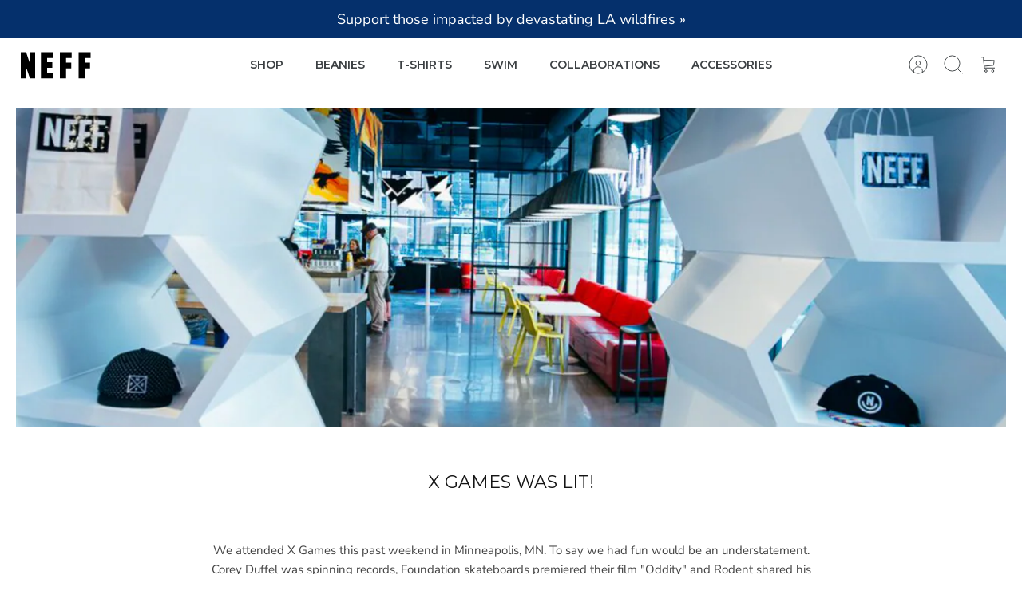

--- FILE ---
content_type: application/javascript; charset=utf-8
request_url: https://cdn-widgetsrepository.yotpo.com/v1/loader/qMvxfcB01Zr01emaVMNy_w
body_size: 13907
content:

if (typeof (window) !== 'undefined' && window.performance && window.performance.mark) {
  window.performance.mark('yotpo:loader:loaded');
}
var yotpoWidgetsContainer = yotpoWidgetsContainer || { guids: {} };
(function(){
    var guid = "qMvxfcB01Zr01emaVMNy_w";
    var loader = {
        loadDep: function (link, onLoad, strategy) {
            var script = document.createElement('script');
            script.onload = onLoad || function(){};
            script.src = link;
            if (strategy === 'defer') {
                script.defer = true;
            } else if (strategy === 'async') {
                script.async = true;
            }
            script.setAttribute("type", "text/javascript");
            script.setAttribute("charset", "utf-8");
            document.head.appendChild(script);
        },
        config: {
            data: {
                guid: guid
            },
            widgets: {
            
                "490705": {
                    instanceId: "490705",
                    instanceVersionId: "191294738",
                    templateAssetUrl: "https://cdn-widgetsrepository.yotpo.com/widget-assets/widget-customer-preview/app.v0.2.6-6145.js",
                    cssOverrideAssetUrl: "",
                    customizationCssUrl: "",
                    customizations: {
                      "view-background-color": "transparent",
                      "view-primary-color": "#2e4f7c",
                      "view-primary-font": "Nunito Sans@700|https://cdn-widgetsrepository.yotpo.com/web-fonts/css/nunito_sans/v1/nunito_sans_700.css",
                      "view-text-color": "#202020",
                      "welcome-text": "Good morning"
                    },
                    staticContent: {
                      "currency": "USD",
                      "hideIfMatchingQueryParam": [
                        "oseid"
                      ],
                      "isHidden": true,
                      "platformName": "shopify",
                      "selfExecutable": true,
                      "storeId": "dc9CvfImLfryvxppFyAKMQVLXeLuzsOOJKGTmanY",
                      "storeLoginUrl": "http://neffheadwear.com/account/login",
                      "storeRegistrationUrl": "http://neffheadwear.com/account/register",
                      "storeRewardsPageUrl": "http://neffheadwear.com/pages/rewards",
                      "urlMatch": "^(?!.*\\.yotpo\\.com).*$"
                    },
                    className: "CustomerPreview",
                    dependencyGroupId: null
                },
            
                "473730": {
                    instanceId: "473730",
                    instanceVersionId: "484032511",
                    templateAssetUrl: "https://cdn-widgetsrepository.yotpo.com/widget-assets/widget-checkout-redemptions/app.v0.8.5-49.js",
                    cssOverrideAssetUrl: "",
                    customizationCssUrl: "",
                    customizations: {
                      "apply-button-color": "rgba(0,0,0,1)",
                      "apply-button-text": "Apply",
                      "apply-button-text-color": "#ffffff",
                      "apply-button-type": "rounded_filled_rectangle",
                      "base-color": "#000000",
                      "cart-amount-below-min-background-color": "#fff",
                      "cart-amount-below-min-font-size": "14",
                      "cart-amount-below-min-text": "Use your points on purchases of {{cart_minimum_amount}} or more. Add another {{cart_missing_amount}} to your cart to use your points!",
                      "cart-amount-below-min-text-color": "#050f50",
                      "dropdown-border-color": "#848ca3",
                      "dropdown-border-radius": "2px",
                      "dropdown-text": "Choose reward",
                      "headline-color": "rgba(0,0,0,1)",
                      "headline-font-size": "14",
                      "headline-text": "YOU HAVE {{current_point_balance}} POINTS",
                      "not-enough-points-text": "You don't have enough points to redeem just yet",
                      "primary-font-name-and-url": "Montserrat@600|https://fonts.googleapis.com/css?family=Montserrat:400,500,600,700\u0026display=swap",
                      "redemption-796058-cart-greater-than-cents": "",
                      "redemption-796058-cost-in-points": "100",
                      "redemption-796058-cost-text": "100 points",
                      "redemption-796058-currency-symbol": "$",
                      "redemption-796058-discount-amount-cents": "1000",
                      "redemption-796058-discount-type": "fixed_amount",
                      "redemption-796058-name": "$10 off",
                      "redemption-796058-subunit-to-unit": "100",
                      "redemption-796058-type": "Coupon",
                      "redemption-796058-unrendered-name": "$10 off",
                      "redemption-796059-cart-greater-than-cents": "",
                      "redemption-796059-cost-in-points": "200",
                      "redemption-796059-cost-text": "200 points",
                      "redemption-796059-currency-symbol": "$",
                      "redemption-796059-discount-amount-cents": "2000",
                      "redemption-796059-discount-type": "fixed_amount",
                      "redemption-796059-name": "$20 off",
                      "redemption-796059-subunit-to-unit": "100",
                      "redemption-796059-type": "Coupon",
                      "redemption-796059-unrendered-name": "$20 off",
                      "redemption-796060-cart-greater-than-cents": "",
                      "redemption-796060-cost-in-points": "300",
                      "redemption-796060-cost-text": "300 points",
                      "redemption-796060-currency-symbol": "$",
                      "redemption-796060-discount-amount-cents": "3000",
                      "redemption-796060-discount-type": "fixed_amount",
                      "redemption-796060-name": "$30 off",
                      "redemption-796060-subunit-to-unit": "100",
                      "redemption-796060-type": "Coupon",
                      "redemption-796060-unrendered-name": "$30 off",
                      "redemption-798011-cart-greater-than-cents": "",
                      "redemption-798011-cost-in-points": "400",
                      "redemption-798011-cost-text": "400 points",
                      "redemption-798011-currency-symbol": "$",
                      "redemption-798011-discount-amount-cents": "4000",
                      "redemption-798011-discount-type": "fixed_amount",
                      "redemption-798011-name": "$40 off",
                      "redemption-798011-subunit-to-unit": "100",
                      "redemption-798011-type": "Coupon",
                      "redemption-798011-unrendered-name": "$40 off",
                      "secondary-font-name-and-url": "Open Sans@400|https://fonts.googleapis.com/css?family=Open+Sans:400\u0026display=swap",
                      "selected-redemption-options": [
                        "796058",
                        "796059",
                        "796060",
                        "798011"
                      ],
                      "shopify-expand-order-section": "true"
                    },
                    staticContent: {
                      "cssEditorEnabled": true,
                      "currency": "USD",
                      "isHidden": false,
                      "isMultiCurrencyEnabled": false,
                      "merchantId": "158654",
                      "platformName": "shopify",
                      "storeId": "dc9CvfImLfryvxppFyAKMQVLXeLuzsOOJKGTmanY"
                    },
                    className: "CheckoutRedemptionsWidget",
                    dependencyGroupId: null
                },
            
                "450922": {
                    instanceId: "450922",
                    instanceVersionId: "28345066",
                    templateAssetUrl: "https://cdn-widgetsrepository.yotpo.com/widget-assets/widget-referral-widget/app.v1.8.1-4652.js",
                    cssOverrideAssetUrl: "",
                    customizationCssUrl: "",
                    customizations: {
                      "background-color": "rgba( 255, 255, 255, 1 )",
                      "background-image-url": "https://cdn-widget-assets.yotpo.com/static_assets/qMvxfcB01Zr01emaVMNy_w/images/image_2023_08_29_18_16_43_784",
                      "customer-email-view-button-text": "Next",
                      "customer-email-view-description": "Give your friends $20 off their first order of $60 and get $20 (in points) for each successful referral",
                      "customer-email-view-header": "Refer a Friend",
                      "customer-email-view-input-placeholder": "Your email address",
                      "customer-email-view-title": "GIVE $20, GET $20",
                      "customer-name-view-input-placeholder": "Your name",
                      "default-toggle": true,
                      "description-color": "rgba( 55, 51, 48, 1 )",
                      "description-font-size": "20px",
                      "final-view-button-text": "REFER MORE FRIENDS",
                      "final-view-description": "Remind your friends to check their emails",
                      "final-view-error-description": "We were unable to send the referral link",
                      "final-view-error-text": "GO BACK",
                      "final-view-error-title": "SOMETHING WENT WRONG",
                      "final-view-title": "THANKS FOR REFERRING",
                      "fonts-primary-font-name-and-url": "Montserrat@500|https://fonts.googleapis.com/css?family=Montserrat:500\u0026display=swap",
                      "fonts-secondary-font-name-and-url": "Montserrat@400|https://fonts.googleapis.com/css?family=Montserrat\u0026display=swap",
                      "header-color": "rgba( 0, 0, 0, 1 )",
                      "header-font-size": "18px",
                      "headline-color": "rgba(0,0,0,1)",
                      "main-share-option-desktop": "main_share_email",
                      "main-share-option-mobile": "main_share_sms",
                      "next-button-background-color": "rgba(0,0,0,1)",
                      "next-button-font-size": "18px",
                      "next-button-size": "small",
                      "next-button-text-color": "rgba(255,255,255,1)",
                      "next-button-type": "filled_rectangle",
                      "primary-font-name-and-url": "Montserrat@500|https://fonts.googleapis.com/css?family=Montserrat:500\u0026display=swap",
                      "referral-history-completed-points-text": "{{points}} POINTS",
                      "referral-history-completed-status-type": "text",
                      "referral-history-confirmed-status": "COMPLETED",
                      "referral-history-pending-status": "PENDING",
                      "referral-history-redeem-text": "To redeem your points, simply apply your discount at checkout.",
                      "referral-history-sumup-line-points-text": "{{points}} POINTS",
                      "referral-history-sumup-line-text": "Your Rewards",
                      "referral-views-button-text": "Next",
                      "referral-views-copy-link-button-text": "COPY LINK",
                      "referral-views-description": "Give your friends $20 off their first order of $60 and get $20 (in points) for each successful referral",
                      "referral-views-email-share-body": "How does a discount off your first order at {{company_name}} sound? Use the link below and once you've shopped, I'll get a reward too.\n{{referral_link}}",
                      "referral-views-email-share-subject": "Discount to a Store You'll Love!",
                      "referral-views-email-share-type": "marketing_email",
                      "referral-views-friends-input-placeholder": "Friend’s email address",
                      "referral-views-header": "Refer a Friend",
                      "referral-views-personal-email-button-text": "SEND VIA MY EMAIL",
                      "referral-views-sms-button-text": "SEND VIA SMS",
                      "referral-views-title": "GIVE $20, GET $20",
                      "referral-views-whatsapp-button-text": "SEND VIA WHATSAPP",
                      "secondary-font-name-and-url": "Montserrat@400|https://fonts.googleapis.com/css?family=Montserrat\u0026display=swap",
                      "share-allow-copy-link": true,
                      "share-allow-email": true,
                      "share-allow-facebook": true,
                      "share-allow-sms": true,
                      "share-allow-twitter": true,
                      "share-allow-whatsapp": true,
                      "share-facebook-header": "Earn A Discount When You Shop Today!",
                      "share-facebook-image-url": "",
                      "share-icons-color": "black",
                      "share-settings-copyLink": true,
                      "share-settings-default-checkbox": true,
                      "share-settings-default-mobile-checkbox": true,
                      "share-settings-email": true,
                      "share-settings-facebook": true,
                      "share-settings-fbMessenger": true,
                      "share-settings-mobile-copyLink": true,
                      "share-settings-mobile-email": true,
                      "share-settings-mobile-facebook": true,
                      "share-settings-mobile-fbMessenger": true,
                      "share-settings-mobile-sms": true,
                      "share-settings-mobile-twitter": true,
                      "share-settings-mobile-whatsapp": true,
                      "share-settings-twitter": true,
                      "share-settings-whatsapp": true,
                      "share-sms-message": "I love {{company_name}}! Shop through my link to get a reward {{referral_link}}",
                      "share-twitter-message": "These guys are great! Get a discount using my link: ",
                      "share-whatsapp-message": "I love {{company_name}}! Shop through my link to get a reward {{referral_link}}",
                      "tab-size": "medium",
                      "tab-type": "rectangle",
                      "tab-view-primary-tab-text": "Refer a Friend",
                      "tab-view-secondary-tab-text": "Your Referrals",
                      "tile-color": "rgba(255,255,255,0.75)",
                      "title-color": "rgba(0,0,0,1)",
                      "title-font-size": "36px",
                      "view-exit-intent-enabled": false,
                      "view-exit-intent-mobile-timeout-ms": 10000,
                      "view-is-popup": false,
                      "view-layout": "centered",
                      "view-popup-delay-ms": 0,
                      "view-show-popup-on-exit": false,
                      "view-show-referral-history": "true",
                      "view-table-rectangular-dark-pending-color": "rgba(255,255,255,0.75)",
                      "view-table-rectangular-light-pending-color": "#FFFFFF",
                      "view-table-selected-color": "rgba(0,0,0,1)",
                      "view-table-theme": "dark",
                      "view-table-type": "rectangular",
                      "wadmin-text-and-share-choose-sreen": "step_1"
                    },
                    staticContent: {
                      "companyName": "Neff Headwear",
                      "cssEditorEnabled": true,
                      "currency": "USD",
                      "hasPrimaryFontsFeature": true,
                      "isHidden": false,
                      "isMultiCurrencyEnabled": false,
                      "merchantId": "158654",
                      "migrateTabColorToBackground": true,
                      "platformName": "shopify",
                      "referralHistoryEnabled": true,
                      "referralHost": "http://rwrd.io"
                    },
                    className: "ReferralWidget",
                    dependencyGroupId: 2
                },
            
                "450921": {
                    instanceId: "450921",
                    instanceVersionId: "318692528",
                    templateAssetUrl: "https://cdn-widgetsrepository.yotpo.com/widget-assets/widget-hero-section/app.v0.2.0-4616.js",
                    cssOverrideAssetUrl: "https://cdn-widget-assets.yotpo.com/HeroSectionWidget/qMvxfcB01Zr01emaVMNy_w/css-overrides/css-overrides.2023_07_27_15_29_05_460.css",
                    customizationCssUrl: "",
                    customizations: {
                      "background-image-url": "https://cdn-widget-assets.yotpo.com/static_assets/qMvxfcB01Zr01emaVMNy_w/images/image_2023_07_27_15_26_07_806",
                      "description-color": "rgba(0,0,0,1)",
                      "description-font-size": "20",
                      "description-text-logged-in": "As a member you'll earn points \u0026 exclusive rewards every time you shop.",
                      "description-text-logged-out": "Become a member and earn points \u0026 exclusive rewards every time you shop.",
                      "headline-color": "rgba(0,0,0,1)",
                      "headline-font-size": "40",
                      "headline-text-logged-in": "Welcome to the club",
                      "headline-text-logged-out": "Join the club",
                      "login-button-color": "rgba(0,0,0,1)",
                      "login-button-text": "LOGIN",
                      "login-button-text-color": "rgba(255,255,255,1)",
                      "login-button-type": "filled_rectangle",
                      "mobile-background-image-url": "https://cdn-widget-assets.yotpo.com/static_assets/qMvxfcB01Zr01emaVMNy_w/images/image_2023_08_29_18_09_25_598",
                      "primary-font-name-and-url": "Montserrat@500|https://fonts.googleapis.com/css?family=Montserrat:500\u0026display=swap",
                      "register-button-color": "rgba(0,0,0,1)",
                      "register-button-text": "JOIN NOW",
                      "register-button-text-color": "#ffffff",
                      "register-button-type": "filled_rectangle",
                      "secondary-font-name-and-url": "Montserrat@400|https://fonts.googleapis.com/css?family=Montserrat\u0026display=swap",
                      "view-layout": "left-layout"
                    },
                    staticContent: {
                      "cssEditorEnabled": true,
                      "isHidden": false,
                      "merchantId": "158654",
                      "platformName": "shopify",
                      "storeId": "dc9CvfImLfryvxppFyAKMQVLXeLuzsOOJKGTmanY",
                      "storeLoginUrl": "//neffheadwear.com/account/login",
                      "storeRegistrationUrl": "//neffheadwear.com/account/register"
                    },
                    className: "HeroSectionWidget",
                    dependencyGroupId: 2
                },
            
                "450920": {
                    instanceId: "450920",
                    instanceVersionId: "318692518",
                    templateAssetUrl: "https://cdn-widgetsrepository.yotpo.com/widget-assets/widget-visual-redemption/app.v0.6.1-4815.js",
                    cssOverrideAssetUrl: "",
                    customizationCssUrl: "",
                    customizations: {
                      "description-color": "rgba(0,0,0,1)",
                      "description-font-size": "20",
                      "headline-color": "rgba(0,0,0,1)",
                      "headline-font-size": "36",
                      "layout-background-color": "white",
                      "primary-font-name-and-url": "Montserrat@500|https://fonts.googleapis.com/css?family=Montserrat:500\u0026display=swap",
                      "redemption-1-displayname": "Tile 1",
                      "redemption-1-settings-cost": "100 points",
                      "redemption-1-settings-cost-color": "rgba(0,0,0,1)",
                      "redemption-1-settings-cost-font-size": "20",
                      "redemption-1-settings-reward": "$10",
                      "redemption-1-settings-reward-color": "rgba(0,0,0,1)",
                      "redemption-1-settings-reward-font-size": "30",
                      "redemption-2-displayname": "Tile 2",
                      "redemption-2-settings-cost": "200 points",
                      "redemption-2-settings-cost-color": "rgba(0,0,0,1)",
                      "redemption-2-settings-cost-font-size": "20",
                      "redemption-2-settings-reward": "$20",
                      "redemption-2-settings-reward-color": "rgba(0,0,0,1)",
                      "redemption-2-settings-reward-font-size": "30",
                      "redemption-3-displayname": "Tile 3",
                      "redemption-3-settings-cost": "300 points",
                      "redemption-3-settings-cost-color": "rgba(0,0,0,1)",
                      "redemption-3-settings-cost-font-size": "20",
                      "redemption-3-settings-reward": "$30",
                      "redemption-3-settings-reward-color": "rgba(0,0,0,1)",
                      "redemption-3-settings-reward-font-size": "30",
                      "redemption-546931-displayname": "Tile 4 (546931)",
                      "redemption-546931-settings-cost": "400 points",
                      "redemption-546931-settings-cost-color": "rgba(0,0,0,1)",
                      "redemption-546931-settings-cost-font-size": "20",
                      "redemption-546931-settings-reward": "$40",
                      "redemption-546931-settings-reward-color": "rgba(0,0,0,1)",
                      "redemption-546931-settings-reward-font-size": "30",
                      "rule-border-color": "rgba(0,0,0,1)",
                      "rule-color": "rgba(0,0,0,1)",
                      "rule-font-size": "18",
                      "secondary-font-name-and-url": "Montserrat@400|https://fonts.googleapis.com/css?family=Montserrat\u0026display=swap",
                      "selected-extensions": [
                        "1",
                        "2",
                        "3",
                        "546931"
                      ],
                      "view-layout": "full-layout",
                      "visual-redemption-description": "Redeeming your hard-earned points is easy! Simply apply your points for a discount at checkout!",
                      "visual-redemption-headline": "How to use your points",
                      "visual-redemption-rule": "100 points equals $10.00"
                    },
                    staticContent: {
                      "cssEditorEnabled": true,
                      "currency": "USD",
                      "isHidden": false,
                      "isMultiCurrencyEnabled": false,
                      "platformName": "shopify",
                      "storeId": "dc9CvfImLfryvxppFyAKMQVLXeLuzsOOJKGTmanY"
                    },
                    className: "VisualRedemptionWidget",
                    dependencyGroupId: 2
                },
            
                "450919": {
                    instanceId: "450919",
                    instanceVersionId: "318692522",
                    templateAssetUrl: "https://cdn-widgetsrepository.yotpo.com/widget-assets/widget-loyalty-campaigns/app.v0.13.0-4770.js",
                    cssOverrideAssetUrl: "",
                    customizationCssUrl: "",
                    customizations: {
                      "campaign-description-font-color": "#4e5772",
                      "campaign-description-size": "18px",
                      "campaign-item-1345057-background-color": "rgba(255,255,255,1)",
                      "campaign-item-1345057-background-image-color-overlay": "rgba(0, 0, 0, .4)",
                      "campaign-item-1345057-background-type": "color",
                      "campaign-item-1345057-border-color": "rgba(0,0,0,1)",
                      "campaign-item-1345057-description-font-color": "rgba(0,0,0,1)",
                      "campaign-item-1345057-description-font-size": "18",
                      "campaign-item-1345057-exclude_audience_names": [],
                      "campaign-item-1345057-hover-view-tile-message": "Earn 1 point for every $1 spent",
                      "campaign-item-1345057-icon-color": "rgba(0,0,0,1)",
                      "campaign-item-1345057-icon-type": "defaultIcon",
                      "campaign-item-1345057-include_audience_ids": "1",
                      "campaign-item-1345057-include_audience_names": [
                        "All customers"
                      ],
                      "campaign-item-1345057-special-reward-enabled": "false",
                      "campaign-item-1345057-special-reward-headline-background-color": "#E0DBEF",
                      "campaign-item-1345057-special-reward-headline-text": "Just for you!",
                      "campaign-item-1345057-special-reward-headline-title-font-color": "#5344A6",
                      "campaign-item-1345057-special-reward-headline-title-font-size": "16",
                      "campaign-item-1345057-special-reward-tile-border-color": "#8270E7",
                      "campaign-item-1345057-tile-description": "Make a purchase",
                      "campaign-item-1345057-tile-reward": "1 point for every $1 spent",
                      "campaign-item-1345057-title-font-color": "rgba(0,0,0,1)",
                      "campaign-item-1345057-title-font-size": "27",
                      "campaign-item-1345057-type": "PointsForPurchasesCampaign",
                      "campaign-item-1345058-action-tile-action-text": "Add My Birthday",
                      "campaign-item-1345058-action-tile-ask-year": "true",
                      "campaign-item-1345058-action-tile-birthday-required-field-message": "This field is required",
                      "campaign-item-1345058-action-tile-birthday-thank-you-message": "Thanks! We're looking forward to helping you celebrate :)",
                      "campaign-item-1345058-action-tile-european-date-format": "false",
                      "campaign-item-1345058-action-tile-message-text": "If your birthday is within the next 30 days, your reward will be granted in delay, up to 30 days.",
                      "campaign-item-1345058-action-tile-month-names": "January,February,March,April,May,June,July,August,September,October,November,December",
                      "campaign-item-1345058-action-tile-title": "Earn 50 points on your birthday",
                      "campaign-item-1345058-background-color": "rgba(255,255,255,1)",
                      "campaign-item-1345058-background-image-color-overlay": "rgba(0, 0, 0, .4)",
                      "campaign-item-1345058-background-type": "color",
                      "campaign-item-1345058-border-color": "rgba(0,0,0,1)",
                      "campaign-item-1345058-description-font-color": "rgba(0,0,0,1)",
                      "campaign-item-1345058-description-font-size": "18",
                      "campaign-item-1345058-exclude_audience_names": [],
                      "campaign-item-1345058-icon-color": "rgba(0,0,0,1)",
                      "campaign-item-1345058-icon-type": "defaultIcon",
                      "campaign-item-1345058-include_audience_ids": "1",
                      "campaign-item-1345058-include_audience_names": [
                        "All customers"
                      ],
                      "campaign-item-1345058-special-reward-enabled": "false",
                      "campaign-item-1345058-special-reward-headline-background-color": "#E0DBEF",
                      "campaign-item-1345058-special-reward-headline-text": "Just for you!",
                      "campaign-item-1345058-special-reward-headline-title-font-color": "#5344A6",
                      "campaign-item-1345058-special-reward-headline-title-font-size": "16",
                      "campaign-item-1345058-special-reward-tile-border-color": "#8270E7",
                      "campaign-item-1345058-tile-description": "Birthday reward",
                      "campaign-item-1345058-tile-reward": "100 points",
                      "campaign-item-1345058-title-font-color": "rgba(0,0,0,1)",
                      "campaign-item-1345058-title-font-size": "27",
                      "campaign-item-1345058-type": "BirthdayCampaign",
                      "campaign-item-1345059-background-color": "rgba(255,255,255,1)",
                      "campaign-item-1345059-background-image-color-overlay": "rgba(0, 0, 0, .4)",
                      "campaign-item-1345059-background-type": "color",
                      "campaign-item-1345059-border-color": "rgba(0,0,0,1)",
                      "campaign-item-1345059-description-font-color": "rgba(0,0,0,1)",
                      "campaign-item-1345059-description-font-size": "18",
                      "campaign-item-1345059-exclude_audience_names": [],
                      "campaign-item-1345059-hover-view-tile-message": "Earn 25 points when you create an account",
                      "campaign-item-1345059-icon-color": "rgba(0,0,0,1)",
                      "campaign-item-1345059-icon-type": "defaultIcon",
                      "campaign-item-1345059-include_audience_ids": "1",
                      "campaign-item-1345059-include_audience_names": [
                        "All customers"
                      ],
                      "campaign-item-1345059-special-reward-enabled": "false",
                      "campaign-item-1345059-special-reward-headline-background-color": "#E0DBEF",
                      "campaign-item-1345059-special-reward-headline-text": "Just for you!",
                      "campaign-item-1345059-special-reward-headline-title-font-color": "#5344A6",
                      "campaign-item-1345059-special-reward-headline-title-font-size": "16",
                      "campaign-item-1345059-special-reward-tile-border-color": "#8270E7",
                      "campaign-item-1345059-tile-description": "Create an account",
                      "campaign-item-1345059-tile-reward": "25 points",
                      "campaign-item-1345059-title-font-color": "rgba(0,0,0,1)",
                      "campaign-item-1345059-title-font-size": "27",
                      "campaign-item-1345059-type": "CreateAccountCampaign",
                      "campaign-item-1345060-background-color": "rgba(255,255,255,1)",
                      "campaign-item-1345060-background-image-color-overlay": "rgba(0, 0, 0, .4)",
                      "campaign-item-1345060-background-type": "color",
                      "campaign-item-1345060-border-color": "rgba(0,0,0,1)",
                      "campaign-item-1345060-description-font-color": "rgba(0,0,0,1)",
                      "campaign-item-1345060-description-font-size": "18",
                      "campaign-item-1345060-exclude_audience_names": [],
                      "campaign-item-1345060-hover-view-tile-message": "Earn 25 points when you leave a review",
                      "campaign-item-1345060-icon-color": "rgba(0,0,0,1)",
                      "campaign-item-1345060-icon-type": "defaultIcon",
                      "campaign-item-1345060-include_audience_ids": "1",
                      "campaign-item-1345060-include_audience_names": [
                        "All customers"
                      ],
                      "campaign-item-1345060-special-reward-enabled": "false",
                      "campaign-item-1345060-special-reward-headline-background-color": "#E0DBEF",
                      "campaign-item-1345060-special-reward-headline-text": "Just for you!",
                      "campaign-item-1345060-special-reward-headline-title-font-color": "#5344A6",
                      "campaign-item-1345060-special-reward-headline-title-font-size": "16",
                      "campaign-item-1345060-special-reward-tile-border-color": "#8270E7",
                      "campaign-item-1345060-tile-description": "Leave a review",
                      "campaign-item-1345060-tile-reward": "25 points",
                      "campaign-item-1345060-title-font-color": "rgba(0,0,0,1)",
                      "campaign-item-1345060-title-font-size": "27",
                      "campaign-item-1345060-type": "YotpoReviewCampaign",
                      "campaign-item-1345061-background-color": "rgba(255,255,255,1)",
                      "campaign-item-1345061-background-image-color-overlay": "rgba(0, 0, 0, .4)",
                      "campaign-item-1345061-background-type": "color",
                      "campaign-item-1345061-border-color": "rgba(0,0,0,1)",
                      "campaign-item-1345061-description-font-color": "rgba(0,0,0,1)",
                      "campaign-item-1345061-description-font-size": "18",
                      "campaign-item-1345061-exclude_audience_names": [],
                      "campaign-item-1345061-hover-view-tile-message": "Earn 10 points when you leave a photo review",
                      "campaign-item-1345061-icon-color": "rgba(0,0,0,1)",
                      "campaign-item-1345061-icon-type": "defaultIcon",
                      "campaign-item-1345061-include_audience_ids": "1",
                      "campaign-item-1345061-include_audience_names": [
                        "All customers"
                      ],
                      "campaign-item-1345061-special-reward-enabled": "false",
                      "campaign-item-1345061-special-reward-headline-background-color": "#E0DBEF",
                      "campaign-item-1345061-special-reward-headline-text": "Just for you!",
                      "campaign-item-1345061-special-reward-headline-title-font-color": "#5344A6",
                      "campaign-item-1345061-special-reward-headline-title-font-size": "16",
                      "campaign-item-1345061-special-reward-tile-border-color": "#8270E7",
                      "campaign-item-1345061-tile-description": "Add photo to review",
                      "campaign-item-1345061-tile-reward": "10 points",
                      "campaign-item-1345061-title-font-color": "rgba(0,0,0,1)",
                      "campaign-item-1345061-title-font-size": "27",
                      "campaign-item-1345061-type": "YotpoReviewImageCampaign",
                      "campaign-item-1345062-background-color": "rgba(255,255,255,1)",
                      "campaign-item-1345062-background-image-color-overlay": "rgba(0, 0, 0, .4)",
                      "campaign-item-1345062-background-type": "color",
                      "campaign-item-1345062-border-color": "rgba(0,0,0,1)",
                      "campaign-item-1345062-description-font-color": "rgba(0,0,0,1)",
                      "campaign-item-1345062-description-font-size": "18",
                      "campaign-item-1345062-exclude_audience_names": [],
                      "campaign-item-1345062-hover-view-tile-message": "Earn 10 points when you leave a video review",
                      "campaign-item-1345062-icon-color": "rgba(0,0,0,1)",
                      "campaign-item-1345062-icon-type": "defaultIcon",
                      "campaign-item-1345062-include_audience_ids": "1",
                      "campaign-item-1345062-include_audience_names": [
                        "All customers"
                      ],
                      "campaign-item-1345062-special-reward-enabled": "false",
                      "campaign-item-1345062-special-reward-headline-background-color": "#E0DBEF",
                      "campaign-item-1345062-special-reward-headline-text": "Just for you!",
                      "campaign-item-1345062-special-reward-headline-title-font-color": "#5344A6",
                      "campaign-item-1345062-special-reward-headline-title-font-size": "16",
                      "campaign-item-1345062-special-reward-tile-border-color": "#8270E7",
                      "campaign-item-1345062-tile-description": "Add video to review",
                      "campaign-item-1345062-tile-reward": "10 points",
                      "campaign-item-1345062-title-font-color": "rgba(0,0,0,1)",
                      "campaign-item-1345062-title-font-size": "27",
                      "campaign-item-1345062-type": "YotpoReviewVideoCampaign",
                      "campaign-item-1345075-action-tile-action-text": "@neffheadwear",
                      "campaign-item-1345075-action-tile-title": "Earn 5 points when you follow us on Instagram",
                      "campaign-item-1345075-background-color": "rgba(255,255,255,1)",
                      "campaign-item-1345075-background-image-color-overlay": "rgba(0, 0, 0, .4)",
                      "campaign-item-1345075-background-type": "color",
                      "campaign-item-1345075-border-color": "rgba(0,0,0,1)",
                      "campaign-item-1345075-description-font-color": "rgba(0,0,0,1)",
                      "campaign-item-1345075-description-font-size": "18",
                      "campaign-item-1345075-exclude_audience_names": [],
                      "campaign-item-1345075-icon-color": "rgba(0,0,0,1)",
                      "campaign-item-1345075-icon-type": "defaultIcon",
                      "campaign-item-1345075-include_audience_ids": "1",
                      "campaign-item-1345075-include_audience_names": [
                        "All customers"
                      ],
                      "campaign-item-1345075-special-reward-enabled": "false",
                      "campaign-item-1345075-special-reward-headline-background-color": "#E0DBEF",
                      "campaign-item-1345075-special-reward-headline-text": "Just for you!",
                      "campaign-item-1345075-special-reward-headline-title-font-color": "#5344A6",
                      "campaign-item-1345075-special-reward-headline-title-font-size": "16",
                      "campaign-item-1345075-special-reward-tile-border-color": "#8270E7",
                      "campaign-item-1345075-tile-description": "Follow us on Instagram",
                      "campaign-item-1345075-tile-reward": "5 points",
                      "campaign-item-1345075-title-font-color": "rgba(0,0,0,1)",
                      "campaign-item-1345075-title-font-size": "27",
                      "campaign-item-1345075-type": "InstagramFollowCampaign",
                      "campaign-item-1345084-action-tile-action-text": "Visit Page",
                      "campaign-item-1345084-action-tile-title": "Earn 5 points when you visit our page",
                      "campaign-item-1345084-background-color": "rgba(255,255,255,1)",
                      "campaign-item-1345084-background-image-color-overlay": "rgba(0, 0, 0, .4)",
                      "campaign-item-1345084-background-type": "color",
                      "campaign-item-1345084-border-color": "rgba(0,0,0,1)",
                      "campaign-item-1345084-description-font-color": "rgba(0,0,0,1)",
                      "campaign-item-1345084-description-font-size": "18",
                      "campaign-item-1345084-exclude_audience_names": [],
                      "campaign-item-1345084-icon-color": "rgba(0,0,0,1)",
                      "campaign-item-1345084-icon-type": "defaultIcon",
                      "campaign-item-1345084-include_audience_ids": "1",
                      "campaign-item-1345084-include_audience_names": [
                        "All customers"
                      ],
                      "campaign-item-1345084-special-reward-enabled": "false",
                      "campaign-item-1345084-special-reward-headline-background-color": "#E0DBEF",
                      "campaign-item-1345084-special-reward-headline-text": "Just for you!",
                      "campaign-item-1345084-special-reward-headline-title-font-color": "#5344A6",
                      "campaign-item-1345084-special-reward-headline-title-font-size": "16",
                      "campaign-item-1345084-special-reward-tile-border-color": "#8270E7",
                      "campaign-item-1345084-tile-description": "Like us on Facebook",
                      "campaign-item-1345084-tile-reward": "5 points",
                      "campaign-item-1345084-title-font-color": "rgba(0,0,0,1)",
                      "campaign-item-1345084-title-font-size": "27",
                      "campaign-item-1345084-type": "FacebookPageVisitCampaign",
                      "campaign-title-font-color": "#011247",
                      "campaign-title-size": "27px",
                      "completed-tile-headline": "Completed",
                      "completed-tile-message": "You already completed this campaign",
                      "container-headline": "Ways to earn points",
                      "general-hover-tile-button-color": "#ffffff",
                      "general-hover-tile-button-text-color": "rgba(255,255,255,1)",
                      "general-hover-tile-button-type": "rectangular_outline",
                      "general-hover-tile-color-overlay": "rgba(0,0,0,1)",
                      "general-hover-tile-text-color": "#ffffff",
                      "headline-color": "rgba(0,0,0,1)",
                      "headline-font-color": "rgba(0,0,0,1)",
                      "headline-font-size": "36px",
                      "logged-out-is-redirect-after-login-to-current-page": "true",
                      "logged-out-message": "Already a member?",
                      "logged-out-sign-in-text": "Log in",
                      "logged-out-sign-up-text": "Sign up",
                      "main-text-font-name-and-url": "Montserrat@500|https://fonts.googleapis.com/css?family=Montserrat:500\u0026display=swap",
                      "primary-font-name-and-url": "Montserrat@500|https://fonts.googleapis.com/css?family=Montserrat:500\u0026display=swap",
                      "secondary-font-name-and-url": "Montserrat@400|https://fonts.googleapis.com/css?family=Montserrat\u0026display=swap",
                      "secondary-text-font-name-and-url": "Montserrat@400|https://fonts.googleapis.com/css?family=Montserrat\u0026display=swap",
                      "selected-audiences": "1",
                      "selected-extensions": [
                        "1345059",
                        "1345057",
                        "1345058",
                        "1345060",
                        "1345061",
                        "1345062",
                        "1345075",
                        "1345084"
                      ],
                      "special-reward-enabled": "false",
                      "special-reward-headline-background-color": "#E0DBEF",
                      "special-reward-headline-text": "Special for you",
                      "special-reward-headline-title-font-color": "#5344A6",
                      "special-reward-headline-title-font-size": "16",
                      "special-reward-tile-border-color": "#8270E7",
                      "tile-border-color": "#848ca3",
                      "tile-spacing-type": "small",
                      "tiles-background-color": "#f9faff",
                      "time-between-rewards-days": "You're eligible to participate again in *|days|* days.",
                      "time-between-rewards-hours": "You're eligible to participate again in *|hours|* hours."
                    },
                    staticContent: {
                      "companyName": "Neff Headwear",
                      "cssEditorEnabled": true,
                      "currency": "USD",
                      "facebookAppId": "1647129615540489",
                      "isHidden": false,
                      "isMultiCurrencyEnabled": false,
                      "isSegmentationsPickerEnabled": true,
                      "merchantId": "158654",
                      "platformName": "shopify",
                      "storeAccountLoginUrl": "//neffheadwear.com/account/login",
                      "storeAccountRegistrationUrl": "//neffheadwear.com/account/register",
                      "storeId": "dc9CvfImLfryvxppFyAKMQVLXeLuzsOOJKGTmanY"
                    },
                    className: "CampaignWidget",
                    dependencyGroupId: 2
                },
            
                "450918": {
                    instanceId: "450918",
                    instanceVersionId: "318692523",
                    templateAssetUrl: "https://cdn-widgetsrepository.yotpo.com/widget-assets/widget-my-rewards/app.v0.3.3-4897.js",
                    cssOverrideAssetUrl: "",
                    customizationCssUrl: "",
                    customizations: {
                      "headline-color": "rgba(0,0,0,1)",
                      "logged-in-description-color": "rgba(0,0,0,1)",
                      "logged-in-description-font-size": "34",
                      "logged-in-description-text": "You Have {{current_point_balance}} Points",
                      "logged-in-headline-color": "rgba(0,0,0,1)",
                      "logged-in-headline-font-size": "36",
                      "logged-in-headline-text": "Hi {{first_name}}!",
                      "logged-in-primary-button-cta-type": "redemptionWidget",
                      "logged-in-primary-button-text": "REDEEM NOW",
                      "logged-in-secondary-button-text": "REWARDS HISTORY",
                      "logged-out-headline-color": "rgba(0,0,0,1)",
                      "logged-out-headline-font-size": "36",
                      "logged-out-headline-text": "How It Works",
                      "logged-out-selected-step-name": "step_1",
                      "primary-button-background-color": "rgba(0,0,0,1)",
                      "primary-button-text-color": "#ffffff",
                      "primary-button-type": "filled_rectangle",
                      "primary-font-name-and-url": "Montserrat@500|https://fonts.googleapis.com/css?family=Montserrat:500\u0026display=swap",
                      "reward-step-1-displayname": "Step 1",
                      "reward-step-1-settings-description": "Create an account and\nget 25 points.",
                      "reward-step-1-settings-description-color": "rgba(0,0,0,1)",
                      "reward-step-1-settings-description-font-size": "20",
                      "reward-step-1-settings-icon": "default",
                      "reward-step-1-settings-icon-color": "rgba(0,0,0,1)",
                      "reward-step-1-settings-title": "SIGN UP",
                      "reward-step-1-settings-title-color": "rgba(0,0,0,1)",
                      "reward-step-1-settings-title-font-size": "24",
                      "reward-step-2-displayname": "Step 2",
                      "reward-step-2-settings-description": "Earn points every time\nyou shop.",
                      "reward-step-2-settings-description-color": "rgba(0,0,0,1)",
                      "reward-step-2-settings-description-font-size": "20",
                      "reward-step-2-settings-icon": "default",
                      "reward-step-2-settings-icon-color": "rgba(0,0,0,1)",
                      "reward-step-2-settings-title": "EARN POINTS",
                      "reward-step-2-settings-title-color": "rgba(0,0,0,1)",
                      "reward-step-2-settings-title-font-size": "24",
                      "reward-step-3-displayname": "Step 3",
                      "reward-step-3-settings-description": "Redeem points for\nexclusive discounts.",
                      "reward-step-3-settings-description-color": "rgba(0,0,0,1)",
                      "reward-step-3-settings-description-font-size": "20",
                      "reward-step-3-settings-icon": "default",
                      "reward-step-3-settings-icon-color": "rgba(0,0,0,1)",
                      "reward-step-3-settings-title": "REDEEM POINTS",
                      "reward-step-3-settings-title-color": "rgba(0,0,0,1)",
                      "reward-step-3-settings-title-font-size": "24",
                      "rewards-history-approved-text": "Approved",
                      "rewards-history-background-color": "rgba(255,255,255,1)",
                      "rewards-history-headline-color": "rgba(0,0,0,1)",
                      "rewards-history-headline-font-size": "28",
                      "rewards-history-headline-text": "Rewards History",
                      "rewards-history-pending-text": "Pending",
                      "rewards-history-refunded-text": "Refunded",
                      "rewards-history-reversed-text": "Reversed",
                      "rewards-history-table-action-col-text": "Action",
                      "rewards-history-table-date-col-text": "Date",
                      "rewards-history-table-points-col-text": "Points",
                      "rewards-history-table-status-col-text": "Status",
                      "rewards-history-table-store-col-text": "Store",
                      "secondary-button-background-color": "rgba(0,0,0,1)",
                      "secondary-button-text-color": "rgba(255,255,255,1)",
                      "secondary-button-type": "filled_rectangle",
                      "secondary-font-name-and-url": "Montserrat@400|https://fonts.googleapis.com/css?family=Montserrat\u0026display=swap",
                      "view-grid-points-column-color": "rgba(0,0,0,1)",
                      "view-grid-rectangular-background-color": "rgba(255,255,255,1)",
                      "view-grid-type": "rectangular"
                    },
                    staticContent: {
                      "cssEditorEnabled": true,
                      "currency": "USD",
                      "isHidden": false,
                      "isMultiCurrencyEnabled": false,
                      "isMultiStoreMerchant": false,
                      "merchantId": "158654",
                      "platformName": "shopify",
                      "storeId": "dc9CvfImLfryvxppFyAKMQVLXeLuzsOOJKGTmanY"
                    },
                    className: "MyRewardsWidget",
                    dependencyGroupId: 2
                },
            
                "450917": {
                    instanceId: "450917",
                    instanceVersionId: "318692520",
                    templateAssetUrl: "https://cdn-widgetsrepository.yotpo.com/widget-assets/widget-coupons-redemption/app.v0.6.1-4809.js",
                    cssOverrideAssetUrl: "https://cdn-widget-assets.yotpo.com/CouponsRedemptionWidget/qMvxfcB01Zr01emaVMNy_w/css-overrides/css-overrides.2023_08_29_18_01_36_160.css",
                    customizationCssUrl: "",
                    customizations: {
                      "confirmation-step-cancel-option": "NO",
                      "confirmation-step-confirm-option": "YES",
                      "confirmation-step-title": "ARE YOU SURE?",
                      "coupon-background-type": "no-background",
                      "coupon-code-copied-message-body": "Thank you for redeeming your points. Please paste the code at checkout.",
                      "coupon-code-copied-message-color": "#707997",
                      "coupon-code-copied-message-title": "COPIED",
                      "coupons-redemption-description": "Redeeming your points is easy! Click Redeem My Points and copy \u0026 paste your code at checkout.",
                      "coupons-redemption-headline": "How to use your points",
                      "coupons-redemption-rule": "100 points equals $10.00",
                      "description-color": "rgba(0,0,0,1)",
                      "description-font-size": "20",
                      "disabled-outline-button-color": "#929292",
                      "discount-bigger-than-subscription-cost-text": "Your next subscription is lower than the redemption amount",
                      "donate-button-text": "DONATE",
                      "donation-success-message-body": "Thank you for donating ${{donation_amount}} to {{company_name}}",
                      "donation-success-message-color": "#707997",
                      "donation-success-message-title": "SUCCESS",
                      "error-message-color": "#f04860",
                      "error-message-title": "",
                      "headline-color": "rgba(0,0,0,1)",
                      "headline-font-size": "36",
                      "login-button-color": "rgba(0,0,0,1)",
                      "login-button-text": "REDEEM MY POINTS",
                      "login-button-text-color": "white",
                      "login-button-type": "filled_rectangle",
                      "message-font-size": "14",
                      "missing-points-amount-text": "You don't have enough points to redeem",
                      "next-subscription-headline-text": "NEXT ORDER",
                      "next-subscription-subtitle-text": "{{product_name}} {{next_order_amount}}",
                      "no-subscription-subtitle-text": "No ongoing subscriptions",
                      "point-balance-text": "You have {{current_point_balance}} points",
                      "points-balance-color": "rgba(0,0,0,1)",
                      "points-balance-font-size": "20",
                      "points-balance-number-color": "rgba(0,0,0,1)",
                      "primary-font-name-and-url": "Montserrat@500|https://fonts.googleapis.com/css?family=Montserrat:500\u0026display=swap",
                      "redeem-button-color": "#556DD8",
                      "redeem-button-text": "REDEEM",
                      "redeem-button-text-color": "white",
                      "redeem-button-type": "filled_rectangle",
                      "redemption-796058-displayname": "$10 off",
                      "redemption-796058-settings-button-color": "rgba(0,0,0,1)",
                      "redemption-796058-settings-button-text": "Redeem",
                      "redemption-796058-settings-button-text-color": "#FFFFFF",
                      "redemption-796058-settings-button-type": "filled_rectangle",
                      "redemption-796058-settings-call-to-action-button-text": "Redeem",
                      "redemption-796058-settings-cost": 100,
                      "redemption-796058-settings-cost-color": "rgba(0,0,0,1)",
                      "redemption-796058-settings-cost-font-size": "16",
                      "redemption-796058-settings-cost-text": "{{points}} points",
                      "redemption-796058-settings-coupon-cost-font-size": "15",
                      "redemption-796058-settings-coupon-reward-font-size": "29",
                      "redemption-796058-settings-discount-amount-cents": 1000,
                      "redemption-796058-settings-discount-type": "fixed_amount",
                      "redemption-796058-settings-reward": "$10 off",
                      "redemption-796058-settings-reward-color": "#000000",
                      "redemption-796058-settings-reward-font-size": "20",
                      "redemption-796058-settings-success-message-text": "Discount Applied",
                      "redemption-796059-displayname": "$20 off",
                      "redemption-796059-settings-button-color": "rgba(0,0,0,1)",
                      "redemption-796059-settings-button-text": "Redeem",
                      "redemption-796059-settings-button-text-color": "#FFFFFF",
                      "redemption-796059-settings-button-type": "filled_rectangle",
                      "redemption-796059-settings-call-to-action-button-text": "Redeem",
                      "redemption-796059-settings-cost": 200,
                      "redemption-796059-settings-cost-color": "rgba(0,0,0,1)",
                      "redemption-796059-settings-cost-font-size": "16",
                      "redemption-796059-settings-cost-text": "{{points}} points",
                      "redemption-796059-settings-coupon-cost-font-size": "15",
                      "redemption-796059-settings-coupon-reward-font-size": "29",
                      "redemption-796059-settings-discount-amount-cents": 2000,
                      "redemption-796059-settings-discount-type": "fixed_amount",
                      "redemption-796059-settings-reward": "$20 off",
                      "redemption-796059-settings-reward-color": "#000000",
                      "redemption-796059-settings-reward-font-size": "20",
                      "redemption-796059-settings-success-message-text": "Discount Applied",
                      "redemption-796060-displayname": "$30 off",
                      "redemption-796060-settings-button-color": "rgba(0,0,0,1)",
                      "redemption-796060-settings-button-text": "Redeem",
                      "redemption-796060-settings-button-text-color": "#FFFFFF",
                      "redemption-796060-settings-button-type": "filled_rectangle",
                      "redemption-796060-settings-call-to-action-button-text": "Redeem",
                      "redemption-796060-settings-cost": 300,
                      "redemption-796060-settings-cost-color": "rgba(0,0,0,1)",
                      "redemption-796060-settings-cost-font-size": "16",
                      "redemption-796060-settings-cost-text": "{{points}} points",
                      "redemption-796060-settings-coupon-cost-font-size": "15",
                      "redemption-796060-settings-coupon-reward-font-size": "29",
                      "redemption-796060-settings-discount-amount-cents": 3000,
                      "redemption-796060-settings-discount-type": "fixed_amount",
                      "redemption-796060-settings-reward": "$30 off",
                      "redemption-796060-settings-reward-color": "#000000",
                      "redemption-796060-settings-reward-font-size": "20",
                      "redemption-796060-settings-success-message-text": "Discount Applied",
                      "redemption-798011-displayname": "$40 off",
                      "redemption-798011-settings-button-color": "rgba(0,0,0,1)",
                      "redemption-798011-settings-button-text": "Redeem",
                      "redemption-798011-settings-button-text-color": "#FFFFFF",
                      "redemption-798011-settings-button-type": "filled_rectangle",
                      "redemption-798011-settings-call-to-action-button-text": "Redeem",
                      "redemption-798011-settings-cost": 400,
                      "redemption-798011-settings-cost-color": "rgba(0,0,0,1)",
                      "redemption-798011-settings-cost-font-size": "16",
                      "redemption-798011-settings-cost-text": "{{points}} points",
                      "redemption-798011-settings-coupon-cost-font-size": "15",
                      "redemption-798011-settings-coupon-reward-font-size": "29",
                      "redemption-798011-settings-discount-amount-cents": 4000,
                      "redemption-798011-settings-discount-type": "fixed_amount",
                      "redemption-798011-settings-reward": "$40 off",
                      "redemption-798011-settings-reward-color": "#000000",
                      "redemption-798011-settings-reward-font-size": "20",
                      "redemption-798011-settings-success-message-text": "Discount Applied",
                      "rule-border-color": "rgba(0,0,0,1)",
                      "rule-color": "rgba(0,0,0,1)",
                      "rule-font-size": "18",
                      "secondary-font-name-and-url": "Montserrat@400|https://fonts.googleapis.com/css?family=Montserrat\u0026display=swap",
                      "selected-extensions": [
                        "796058",
                        "796059",
                        "796060",
                        "798011"
                      ],
                      "selected-redemptions-modes": "regular",
                      "subscription-coupon-applied-message-body": "The discount was applied to your upcoming subscription order. You’ll be able to get another discount once the next order is processed.",
                      "subscription-coupon-applied-message-color": "#707997",
                      "subscription-coupon-applied-message-title": "",
                      "subscription-divider-color": "#c2cdf4",
                      "subscription-headline-color": "#666d8b",
                      "subscription-headline-font-size": "14",
                      "subscription-points-headline-text": "YOUR POINT BALANCE",
                      "subscription-points-subtitle-text": "{{current_point_balance}} Points",
                      "subscription-redemptions-description": "Choose a discount option that will automatically apply to your next subscription order.",
                      "subscription-redemptions-headline": "Redeem for Subscription Discount",
                      "subscription-subtitle-color": "#768cdc",
                      "subscription-subtitle-font-size": "20",
                      "view-layout": "full-layout"
                    },
                    staticContent: {
                      "cssEditorEnabled": true,
                      "currency": "USD",
                      "isHidden": false,
                      "isMultiCurrencyEnabled": false,
                      "merchantId": "158654",
                      "platformName": "shopify",
                      "storeId": "dc9CvfImLfryvxppFyAKMQVLXeLuzsOOJKGTmanY",
                      "storeLoginUrl": "/account/login",
                      "subunitsPerUnit": 100
                    },
                    className: "CouponsRedemptionWidget",
                    dependencyGroupId: 2
                },
            
                "450916": {
                    instanceId: "450916",
                    instanceVersionId: "318692519",
                    templateAssetUrl: "https://cdn-widgetsrepository.yotpo.com/widget-assets/widget-vip-tiers/app.v1.2.3-4884.js",
                    cssOverrideAssetUrl: "",
                    customizationCssUrl: "",
                    customizations: {
                      "benefits-font-size": "18px",
                      "benefits-icon-color": "rgba(0,0,0,1)",
                      "benefits-icon-type": "default",
                      "benefits-text-color": "#000000",
                      "card-background-border-color": "rgba(0,0,0,1)",
                      "card-background-color": "#FFFFFF",
                      "card-background-shadow": "true",
                      "card-separator-color": "rgba(0,0,0,1)",
                      "card-separator-type": "default",
                      "current-status-bg-color": "#FFFFFF",
                      "current-status-tag": "true",
                      "current-status-text": "Current Status",
                      "current-status-text-color": "#000000",
                      "current-tier-border-color": "#727898",
                      "grid-lines-color": "#ACB5D4",
                      "headline-color": "rgba(0,0,0,1)",
                      "headline-font-size": "36px",
                      "headline-text-color": "rgba(0,0,0,1)",
                      "layout": "card",
                      "primary-font-name-and-url": "Montserrat@500|https://fonts.googleapis.com/css?family=Montserrat:500\u0026display=swap",
                      "progress-bar-current-status": "{{amount_spent}} Spent",
                      "progress-bar-enabled": "true",
                      "progress-bar-headline-font-size": "14px",
                      "progress-bar-primary-color": "rgba(0,0,0,1)",
                      "progress-bar-secondary-color": "rgba(255,255,255,1)",
                      "progress-bar-summary-current": "You have {{current_vip_tier_name}} through the next earning period.",
                      "progress-bar-summary-font-size": "14px",
                      "progress-bar-summary-maintain": "Spend {{spend_needed}} by {{tier_expiration_date}} to maintain {{current_vip_tier_name}}",
                      "progress-bar-summary-next": "Spend {{spend_needed}} to unlock {{next_vip_tier_name}}.",
                      "progress-bar-tier-status": "Tier Status",
                      "progress-bar-you": "YOU",
                      "secondary-font-name-and-url": "Montserrat@400|https://fonts.googleapis.com/css?family=Montserrat\u0026display=swap",
                      "selected-extensions": [
                        "22503",
                        "22504",
                        "22505"
                      ],
                      "show-less-text": "- Show Less",
                      "show-more-text": "+ Show More",
                      "tier-spacing": "big",
                      "tiers-22503-design-header-bg-color": "#FFFFFF",
                      "tiers-22503-design-icon-fill-color": "rgba(0,0,0,1)",
                      "tiers-22503-design-icon-type": "default",
                      "tiers-22503-design-icon-url": "",
                      "tiers-22503-design-include-header-bg": "false",
                      "tiers-22503-design-name-font-size": "22px",
                      "tiers-22503-design-name-text-color": "rgba(0,0,0,1)",
                      "tiers-22503-design-threshold-font-size": "18px",
                      "tiers-22503-design-threshold-text-color": "rgba(0,0,0,1)",
                      "tiers-22503-text-benefits": "1 Point per $1 Spent||50 Birthday Points",
                      "tiers-22503-text-name": "Bronze",
                      "tiers-22503-text-rank": 1,
                      "tiers-22503-text-threshold": "",
                      "tiers-22504-design-header-bg-color": "#FFFFFF",
                      "tiers-22504-design-icon-fill-color": "rgba(0,0,0,1)",
                      "tiers-22504-design-icon-type": "default",
                      "tiers-22504-design-icon-url": "",
                      "tiers-22504-design-include-header-bg": "false",
                      "tiers-22504-design-name-font-size": "22px",
                      "tiers-22504-design-name-text-color": "rgba(0,0,0,1)",
                      "tiers-22504-design-threshold-font-size": "18px",
                      "tiers-22504-design-threshold-text-color": "rgba(0,0,0,1)",
                      "tiers-22504-text-benefits": "1.25x Points per $1 Spent||100 Birthday Points||50 Entry Bonus Points",
                      "tiers-22504-text-name": "Silver",
                      "tiers-22504-text-rank": 2,
                      "tiers-22504-text-threshold": "Spend {{amount_spent}}",
                      "tiers-22505-design-header-bg-color": "#FFFFFF",
                      "tiers-22505-design-icon-fill-color": "rgba(0,0,0,1)",
                      "tiers-22505-design-icon-type": "default",
                      "tiers-22505-design-icon-url": "",
                      "tiers-22505-design-include-header-bg": "false",
                      "tiers-22505-design-name-font-size": "22px",
                      "tiers-22505-design-name-text-color": "rgba(0,0,0,1)",
                      "tiers-22505-design-threshold-font-size": "18px",
                      "tiers-22505-design-threshold-text-color": "rgba(0,0,0,1)",
                      "tiers-22505-text-benefits": "1.5x Points per $1 Spent||200 Birthday Points||100 Entry Bonus Points",
                      "tiers-22505-text-name": "Gold",
                      "tiers-22505-text-rank": 3,
                      "tiers-22505-text-threshold": "Spend {{amount_spent}}",
                      "widget-background-color": "#f5f5f5",
                      "widget-headline": "The VIP Club"
                    },
                    staticContent: {
                      "cssEditorEnabled": true,
                      "currency": "USD",
                      "isHidden": false,
                      "isMultiCurrencyEnabled": false,
                      "merchantId": "158654",
                      "platformName": "shopify",
                      "storeId": "dc9CvfImLfryvxppFyAKMQVLXeLuzsOOJKGTmanY"
                    },
                    className: "VipTiersWidget",
                    dependencyGroupId: 2
                },
            
                "450915": {
                    instanceId: "450915",
                    instanceVersionId: "484120572",
                    templateAssetUrl: "https://cdn-widgetsrepository.yotpo.com/widget-assets/widget-loyalty-page/app.v0.7.3-22.js",
                    cssOverrideAssetUrl: "",
                    customizationCssUrl: "",
                    customizations: {
                      "headline-color": "rgba(0,0,0,1)",
                      "headline-font-size": "40",
                      "page-background-color": "",
                      "primary-font-name-and-url": "Montserrat@500|https://fonts.googleapis.com/css?family=Montserrat:500\u0026display=swap",
                      "secondary-font-name-and-url": "Montserrat@400|https://fonts.googleapis.com/css?family=Montserrat\u0026display=swap",
                      "selected-widgets-ids": [
                        "450921",
                        "450918",
                        "450919",
                        "450917",
                        "450922"
                      ],
                      "widget-450916-type": "VipTiersWidget",
                      "widget-450918-type": "MyRewardsWidget",
                      "widget-450919-type": "CampaignWidget",
                      "widget-450920-type": "VisualRedemptionWidget",
                      "widget-450921-type": "HeroSectionWidget"
                    },
                    staticContent: {
                      "isHidden": false,
                      "platformName": "shopify",
                      "storeId": "dc9CvfImLfryvxppFyAKMQVLXeLuzsOOJKGTmanY"
                    },
                    className: "LoyaltyPageWidget",
                    dependencyGroupId: null
                },
            
                "447520": {
                    instanceId: "447520",
                    instanceVersionId: "483884527",
                    templateAssetUrl: "https://cdn-widgetsrepository.yotpo.com/widget-assets/widget-referred-friend/app.v0.7.7-21.js",
                    cssOverrideAssetUrl: "",
                    customizationCssUrl: "",
                    customizations: {
                      "background-color": "rgba(0, 0, 0, 0.7)",
                      "background-image-url": "https://cdn-widget-assets.yotpo.com/static_assets/qMvxfcB01Zr01emaVMNy_w/images/image_2023_08_29_18_15_03_645",
                      "background-image-url-mobile": "https://cdn-widget-assets.yotpo.com/static_assets/qMvxfcB01Zr01emaVMNy_w/images/image_2023_08_29_18_15_55_824",
                      "copy-code-copied-text": "COPIED",
                      "copy-code-icon-color": "#9EA1F0",
                      "coupon-background-color": "#fafbfc",
                      "default-toggle": true,
                      "description-color": "rgba(0,0,0,1)",
                      "description-font-size": "18px",
                      "description-text": "Use this code at checkout:",
                      "email-activation": "true",
                      "email-capture-description-color": "rgba(0,0,0,1)",
                      "email-capture-description-font-size": "18px",
                      "email-capture-description-text": "Enter your email to get the referral code:",
                      "email-capture-title-color": "rgba(0,0,0,1)",
                      "email-capture-title-font-size": "26px",
                      "email-capture-title-text": "HEY, FRIEND! YOU'VE GOT A DISCOUNT ON YOUR FIRST PURCHASE.",
                      "error-already-used-coupon-text": "Looks like you’ve already used this offer",
                      "error-general-failure-text": "Oops! Looks like something went wrong generating your coupon code. Please refresh page to try again.",
                      "error-link-color": "#0042E4",
                      "error-message-invalid-email": "Please fill in a valid email address",
                      "error-message-invalid-email-text-color": "#f04860",
                      "error-message-text-color": "#f04860",
                      "error-not-eligible-coupon-text": "Looks like you’re not eligible to use this offer.",
                      "error-safari-hide-ip-text": "To get the discount code you’ll need to turn off the \"Hide IP address\" option in your Safari privacy settings, then click the referral link again.",
                      "next-button-background-color": "rgba(0,0,0,1)",
                      "next-button-text": "Next",
                      "next-button-text-color": "#ffffff",
                      "next-button-type": "filled_rectangle",
                      "popup-background-color": "#ffffff",
                      "primary-font-name-and-url": "Montserrat@500|https://fonts.googleapis.com/css?family=Montserrat:500\u0026display=swap",
                      "secondary-font-name-and-url": "Montserrat@400|https://fonts.googleapis.com/css?family=Montserrat:400\u0026display=swap",
                      "show-email-capture": false,
                      "start-button-background-color": "rgba(0,0,0,1)",
                      "start-button-text": "Start Shopping",
                      "start-button-text-color": "#ffffff",
                      "start-button-type": "filled_rectangle",
                      "text-design-choose-screen": "discount_code_display",
                      "title-color": "rgba(0,0,0,1)",
                      "title-font-size": "26px",
                      "title-text": "HEY, FRIEND! YOU'VE GOT A DISCOUNT ON YOUR FIRST PURCHASE."
                    },
                    staticContent: {
                      "cssEditorEnabled": false,
                      "currency": "USD",
                      "forceEmailCapture": false,
                      "isHidden": false,
                      "isMultiCurrencyEnabled": false,
                      "merchantId": "158654",
                      "platformName": "shopify",
                      "selfExecutable": true,
                      "shouldShowInfoMessage": false,
                      "urlMatch": "https?://(?!yap.yotpo.com).*sref_id=.*"
                    },
                    className: "ReferredFriendWidget",
                    dependencyGroupId: null
                },
            
            },
            guidStaticContent: {},
            dependencyGroups: {
                      "2": [
                        "https://cdn-widget-assets.yotpo.com/widget-vue-core/app.v0.1.0-2295.js"
                      ]
                    }
        },
        initializer: "https://cdn-widgetsrepository.yotpo.com/widget-assets/widgets-initializer/app.v0.9.8-7487.js",
        analytics: "https://cdn-widgetsrepository.yotpo.com/widget-assets/yotpo-pixel/2025-12-31_09-59-10/bundle.js"
    }
    
    
    const initWidgets = function (config, initializeWidgets = true) {
        const widgetInitializer = yotpoWidgetsContainer['yotpo_widget_initializer'](config);
        return widgetInitializer.initWidgets(initializeWidgets);
    };
    const initWidget = function (config, instanceId, widgetPlaceHolder) {
        const widgetInitializer = yotpoWidgetsContainer['yotpo_widget_initializer'](config);
        if (widgetInitializer.initWidget) {
            return widgetInitializer.initWidget(instanceId, widgetPlaceHolder);
        }
        console.error("initWidget is not supported widgetInitializer");
    };
    const onInitializerLoad = function (config) {
        const prevInitWidgets = yotpoWidgetsContainer.initWidgets;
        yotpoWidgetsContainer.initWidgets = function (initializeWidgets = true) {
            if (prevInitWidgets) {
                if (typeof Promise !== 'undefined' && Promise.all) {
                    return Promise.all([prevInitWidgets(initializeWidgets), initWidgets(config, initializeWidgets)]);
                }
                console.warn('[deprecated] promise is not supported in initWidgets');
                prevInitWidgets(initializeWidgets);
            }
            return initWidgets(config, initializeWidgets);
        }
        const prevInitWidget = yotpoWidgetsContainer.initWidget;
        yotpoWidgetsContainer.initWidget = function (instanceId, widgetPlaceHolder) {
            if (prevInitWidget) {
              prevInitWidget(instanceId, widgetPlaceHolder)
            }
            return initWidget(config, instanceId, widgetPlaceHolder);
        }
        const guidWidgetContainer = getGuidWidgetsContainer();
        guidWidgetContainer.initWidgets = function () {
            return initWidgets(config);
        }
        guidWidgetContainer.initWidgets();
    };
    function getGuidWidgetsContainer () {
        if (!yotpoWidgetsContainer.guids) {
            yotpoWidgetsContainer.guids = {};
        }
        if (!yotpoWidgetsContainer.guids[guid]) {
            yotpoWidgetsContainer.guids[guid] = {};
        }
        return yotpoWidgetsContainer.guids[guid];
    }

    

    const guidWidgetContainer = getGuidWidgetsContainer();
    guidWidgetContainer.config = loader.config;
    if (!guidWidgetContainer.yotpo_widget_scripts_loaded) {
        guidWidgetContainer.yotpo_widget_scripts_loaded = true;
        guidWidgetContainer.onInitializerLoad = function () { onInitializerLoad(loader.config) };
        
        
        loader.loadDep(loader.analytics, function () {}, 'defer');
        
        
        
        loader.loadDep(loader.initializer, function () { guidWidgetContainer.onInitializerLoad() }, 'async');
        
    }
})()


